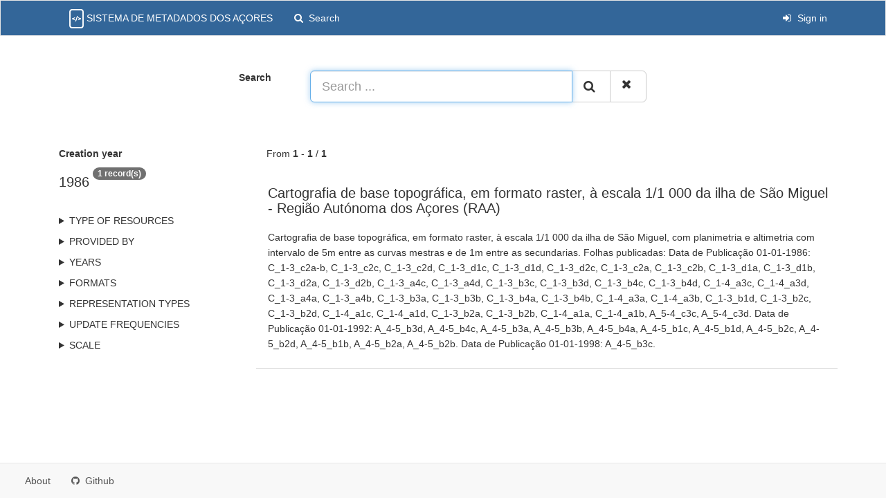

--- FILE ---
content_type: text/html;charset=utf-8
request_url: https://sma.idea.azores.gov.pt/geonetwork/srv/search?createDateYear=1986
body_size: 2926
content:
<html ng-app="gn_search_default" lang="" id="ng-app">
  <head>
    <title>SISTEMA DE METADADOS DOS AÇORES - Governo dos Açores</title>
    <meta charset="utf-8" />
    <meta name="viewport" content="initial-scale=1.0" />
    <meta name="apple-mobile-web-app-capable" content="yes" />
    <meta http-equiv="X-UA-Compatible" content="IE=edge" />
    <meta name="description" content="" />
    <meta name="keywords" content="" />
    <meta property="og:title" content="SISTEMA DE METADADOS DOS AÇORES - Governo dos Açores" />
    <meta property="og:description" content="" />
    <meta property="og:site_name" content="" />
    <meta property="og:image" content="https://sma.idea.azores.gov.pt/geonetwork/images/logos/favicon.png" />
    <meta name="twitter:card" content="summary" />
    <meta name="twitter:image" content="https://sma.idea.azores.gov.pt/geonetwork/images/logos/favicon.png" />
    <meta name="twitter:title" content="SISTEMA DE METADADOS DOS AÇORES - Governo dos Açores" />
    <meta name="twitter:description" content="" />
    <meta name="twitter:site" content="" />
    <link rel="icon" sizes="16x16 32x32 48x48" type="image/png" href="https://sma.idea.azores.gov.pt/geonetwork/images/logos/favicon.png" />
    <link href="https://sma.idea.azores.gov.pt/geonetwork/srv/eng/rss.search?sortBy=changeDate" rel="alternate" type="application/rss+xml" title="SISTEMA DE METADADOS DOS AÇORES - Governo dos Açores" />
    <link href="https://sma.idea.azores.gov.pt/geonetwork/srv/eng/portal.opensearch" rel="search" type="application/opensearchdescription+xml" title="SISTEMA DE METADADOS DOS AÇORES - Governo dos Açores" />
    <link href="https://sma.idea.azores.gov.pt/geonetwork/static/gn_search_default.css?v=66ee176b9775b61561766837531db0b77a45d273&amp;" rel="stylesheet" media="screen" />
    <link href="https://sma.idea.azores.gov.pt/geonetwork/static/gn_metadata_pdf.css?v=66ee176b9775b61561766837531db0b77a45d273&amp;" rel="stylesheet" media="print" />
  </head>
  <body class="gn-nojs ">
    <div class="gn-full">
      <div class="navbar navbar-default gn-top-bar" role="navigation">
        <div class="container">
          <div class="navbar-header">
            <button type="button" class="navbar-toggle collapsed" data-toggle="collapse" data-target="#navbar" title="" aria-expanded="false" aria-controls="navbar">
              <span class="sr-only" />
              <span class="icon-bar" />
              <span class="icon-bar" />
              <span class="icon-bar" />
            </button>
          </div>
          <div id="navbar" class="navbar-collapse collapse">
            <ul class="nav navbar-nav" id="topbar-left">
              <li>
                <a href="https://sma.idea.azores.gov.pt/geonetwork/srv/">
                  <img class="gn-logo" alt="" src="https://sma.idea.azores.gov.pt/geonetwork/images/logos/1efb6bf3-9d87-42d9-bace-43fdea6d036d.png" />
                  SISTEMA DE METADADOS DOS AÇORES
                </a>
              </li>
              <li>
                <a title="Search" href="https://sma.idea.azores.gov.pt/geonetwork/srv/search" onclick="if (!window.__cfRLUnblockHandlers) return false; location.href=('https://sma.idea.azores.gov.pt/geonetwork/srv/eng/catalog.search#/search');return false;" data-cf-modified-776af63dbad5fe171ee89fe4-="">
                  <i class="fa fa-fw fa-search hidden-sm"> </i>
                  <span>Search</span>
                </a>
              </li>
              <li id="map-menu" class="hidden-nojs">
                <a title="Map" href="https://sma.idea.azores.gov.pt/geonetwork/srv/eng/catalog.search#/map">
                  <i class="fa fa-fw fa-globe hidden-sm"> </i>
                  <span>Map</span>
                </a>
              </li>
            </ul>
            <ul class="nav navbar-nav navbar-right">
              <li>
                <a href="https://sma.idea.azores.gov.pt/geonetwork/srv/eng/catalog.signin" title="Sign in">
                  <i class="fa fa-sign-in fa-fw"> </i>
                  Sign in
                </a>
              </li>
            </ul>
          </div>
        </div>
      </div>
      <form action="https://sma.idea.azores.gov.pt/geonetwork/srv/search" class="form-horizontal" role="form">
        <div class="row gn-top-search" style="margin:20px">
          <div class="col-md-offset-3 col-md-1 relative">
            <b>Search</b>
          </div>
          <div class="col-md-5 relative">
            <div class="gn-form-any input-group input-group-lg">
              <input type="text" name="any" id="gn-any-field" aria-label="Search ..." placeholder="Search ..." value="" class="form-control" autofocus="" />
              <div class="input-group-btn">
                <button type="submit" class="btn btn-default" title="Search">
                  <i class="fa fa-search"> </i>
                </button>
                <a href="https://sma.idea.azores.gov.pt/geonetwork/srv/search" class="btn btn-default" title="Reset">
                  <i class="fa fa-times"> </i>
                </a>
              </div>
            </div>
            <input type="hidden" name="fast" value="index" />
          </div>
        </div>
      </form>
      <div class="container" role="main">
        <div class="row" id="1efb6bf3-9d87-42d9-bace-43fdea6d036d" itemscope="itemscope" itemtype="http://schema.org/DataCatalog">
          <meta itemprop="name" content="SISTEMA DE METADADOS DOS AÇORES" />
          <span itemprop="publisher" itemscope="itemscope" itemtype="http://schema.org/Organization">
            <meta itemprop="name" content="Governo dos Açores" />
            <meta itemprop="email" content="root@localhost" />
          </span>
          <meta itemprop="url" content="https://sma.idea.azores.gov.pt/geonetwork/srv/search" />
          <div class="col-md-3 gn-facet">
            <div>
              <div class="clearfix">
                <div class="gn-margin-bottom">
                  <strong>Creation year</strong>
                </div>
                <div class="pull-left">
                  <h2>1986</h2>
                </div>
                <span class="badge">1 record(s)</span>
              </div>
               
            </div>
            <details>
              <summary>Type of resources</summary>
              <ul>
                <li>
                  <label>
                    <a href="https://sma.idea.azores.gov.pt/geonetwork/srv/search?type=dataset">
                      <span class="gn-facet-label">Dataset</span>
                      <span class="gn-facet-count">(1)</span>
                    </a>
                  </label>
                </li>
              </ul>
            </details>
            <details>
              <summary>Provided by</summary>
              <ul>
                <li>
                  <label>
                    <a href="https://sma.idea.azores.gov.pt/geonetwork/srv/search?_source=013b1bb0-3234-497c-ae85-7a619c3ee173">
                      <span class="gn-facet-label">SMA</span>
                      <span class="gn-facet-count">(1)</span>
                    </a>
                  </label>
                </li>
              </ul>
            </details>
            <details>
              <summary>Years</summary>
              <ul>
                <li>
                  <label>
                    <a href="https://sma.idea.azores.gov.pt/geonetwork/srv/search?createDateYear=1986">
                      <span class="gn-facet-label">1986</span>
                      <span class="gn-facet-count">(1)</span>
                    </a>
                  </label>
                </li>
              </ul>
            </details>
            <details>
              <summary>Formats</summary>
              <ul>
                <li>
                  <label>
                    <a href="https://sma.idea.azores.gov.pt/geonetwork/srv/search?format=JPG">
                      <span class="gn-facet-label">JPG</span>
                      <span class="gn-facet-count">(1)</span>
                    </a>
                  </label>
                </li>
              </ul>
            </details>
            <details>
              <summary>Representation types</summary>
              <ul>
                <li>
                  <label>
                    <a href="https://sma.idea.azores.gov.pt/geonetwork/srv/search?spatialRepresentationType=grid">
                      <span class="gn-facet-label">Grid</span>
                      <span class="gn-facet-count">(1)</span>
                    </a>
                  </label>
                </li>
              </ul>
            </details>
            <details>
              <summary>Update frequencies</summary>
              <ul>
                <li>
                  <label>
                    <a href="https://sma.idea.azores.gov.pt/geonetwork/srv/search?cl_maintenanceAndUpdateFrequency=notPlanned">
                      <span class="gn-facet-label">Not planned</span>
                      <span class="gn-facet-count">(1)</span>
                    </a>
                  </label>
                </li>
              </ul>
            </details>
            <details>
              <summary>Scale</summary>
              <ul>
                <li>
                  <label>
                    <a href="https://sma.idea.azores.gov.pt/geonetwork/srv/search?denominator=1000">
                      <span class="gn-facet-label">1000</span>
                      <span class="gn-facet-count">(1)</span>
                    </a>
                  </label>
                </li>
              </ul>
            </details>
          </div>
          <div class="col-md-9">
            <div class="row gn-pages">
              <div class="col-xs-12">
                From
                <b>1</b>
                -
                <b>1</b>
                /
                <b>1</b>
              </div>
            </div>
            <ul class="list-group gn-resultview gn-resultview-sumup">
              <li class="list-group-item gn-grid" id="1d148648-7674-4b4f-9a5a-1e42b48bbda9" itemprop="dataset" itemscope="itemscope" itemtype="http://schema.org/Dataset">
                <meta itemprop="url" content="https://sma.idea.azores.gov.pt/geonetwork/srv/api/records/1d148648-7674-4b4f-9a5a-1e42b48bbda9" />
                <div class="row" />
                <div class="gn-md-title">
                  <h1 itemprop="name">
                    <a href="https://sma.idea.azores.gov.pt/geonetwork/srv/api/records/1d148648-7674-4b4f-9a5a-1e42b48bbda9" itemprop="url">Cartografia de base topográfica, em formato raster, à escala 1/1 000 da ilha de São Miguel - Região Autónoma dos Açores (RAA)</a>
                  </h1>
                </div>
                <div class="clearfix">
                  <p itemprop="description">Cartografia de base topográfica, em formato raster, à escala 1/1 000 da ilha de São Miguel, com planimetria e altimetria com intervalo de 5m entre as curvas mestras e de 1m entre as secundarias.
Folhas publicadas:
Data de Publicação 01-01-1986:
C_1-3_c2a-b,
C_1-3_c2c,
C_1-3_c2d,
C_1-3_d1c,
C_1-3_d1d,
C_1-3_d2c,
C_1-3_c2a,
C_1-3_c2b,
C_1-3_d1a,
C_1-3_d1b,
C_1-3_d2a,
C_1-3_d2b,
C_1-3_a4c,
C_1-3_a4d,
C_1-3_b3c,
C_1-3_b3d,
C_1-3_b4c,
C_1-3_b4d,
C_1-4_a3c,
C_1-4_a3d,
C_1-3_a4a,
C_1-3_a4b,
C_1-3_b3a,
C_1-3_b3b,
C_1-3_b4a,
C_1-3_b4b,
C_1-4_a3a,
C_1-4_a3b,
C_1-3_b1d,
C_1-3_b2c,
C_1-3_b2d,
C_1-4_a1c,
C_1-4_a1d,
C_1-3_b2a,
C_1-3_b2b,
C_1-4_a1a,
C_1-4_a1b,
A_5-4_c3c,
A_5-4_c3d.

Data de Publicação 01-01-1992:
A_4-5_b3d,
A_4-5_b4c,
A_4-5_b3a,
A_4-5_b3b,
A_4-5_b4a,
A_4-5_b1c,
A_4-5_b1d,
A_4-5_b2c,
A_4-5_b2d,
A_4-5_b1b,
A_4-5_b2a,
A_4-5_b2b.

Data de Publicação 01-01-1998:
A_4-5_b3c.</p>
                </div>
              </li>
            </ul>
          </div>
        </div>
      </div>
      <div class="navbar navbar-default gn-bottom-bar" role="navigation">
        <ul class="nav navbar-nav">
          <li class="gn-footer-text" />
          <li>
            <a href="http://geonetwork-opensource.org/">
              <i class="fa fa-fw"> </i>
              <span>About</span>
            </a>
          </li>
          <li class="hidden-sm">
            <a href="https://github.com/geonetwork/core-geonetwork">
              <i class="fa fa-github"> </i>
              <span>Github</span>
            </a>
          </li>
          <li>
            <a href="https://sma.idea.azores.gov.pt/geonetwork/doc/api" title="Learn how to use the catalog REST API."> </a>
          </li>
        </ul>
      </div>
    </div>
  <script src="/cdn-cgi/scripts/7d0fa10a/cloudflare-static/rocket-loader.min.js" data-cf-settings="776af63dbad5fe171ee89fe4-|49" defer></script><script defer src="https://static.cloudflareinsights.com/beacon.min.js/vcd15cbe7772f49c399c6a5babf22c1241717689176015" integrity="sha512-ZpsOmlRQV6y907TI0dKBHq9Md29nnaEIPlkf84rnaERnq6zvWvPUqr2ft8M1aS28oN72PdrCzSjY4U6VaAw1EQ==" data-cf-beacon='{"version":"2024.11.0","token":"4464c46330544cae8e8fa2ade95aef55","server_timing":{"name":{"cfCacheStatus":true,"cfEdge":true,"cfExtPri":true,"cfL4":true,"cfOrigin":true,"cfSpeedBrain":true},"location_startswith":null}}' crossorigin="anonymous"></script>
</body>
</html>